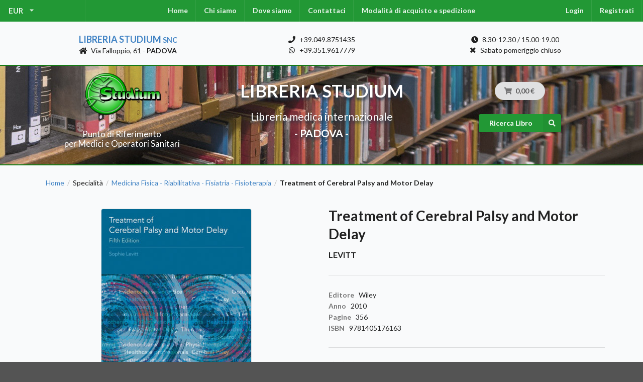

--- FILE ---
content_type: text/html; charset=UTF-8
request_url: https://www.libreriastudium.it/it_IT/products/treatment-of-cerebral-palsy-and-motor-delay-9781405176163
body_size: 7843
content:
<!DOCTYPE html>

<html lang="it">
<head>
    <meta charset="utf-8">
    <meta http-equiv="X-UA-Compatible" content="IE=edge">

    <title>Treatment of Cerebral Palsy and Motor Delay | Libreria Medica Studium
</title>

    <meta content="width=device-width, initial-scale=1, maximum-scale=1, user-scalable=no" name="viewport">

    



<meta name="description" content="Titolo: Treatment of Cerebral Palsy and Motor Delay, Autore: Levitt, Editore: Wiley, Pagine: 356, Anno: 2010, ISBN: 9781405176163">

<meta itemprop="name" content="Titolo: Treatment of Cerebral Palsy and Motor Delay">
<meta itemprop="description" content="">
<meta itemprop="image" content="https://www.libreriastudium.it/media/cache/sylius_shop_product_original/6b/cd/c3656dac4c9a1cb021a463c66eb6e4c636042ae0.jpg">
<meta itemprop="pricecurrency" content="EUR">
<meta itemprop="sku" content="9781405176163">
<meta itemprop="isbn" content="9781405176163">

<meta property="og:price:amount" content="44">
<meta property="og:price:currency" content="EUR">

<meta property="og:title" content="Titolo: Treatment of Cerebral Palsy and Motor Delay">
<meta property="og:description" content="">
<meta property="og:image" content="https://www.libreriastudium.it/media/cache/sylius_shop_product_original/6b/cd/c3656dac4c9a1cb021a463c66eb6e4c636042ae0.jpg">
<meta property="og:url" content="https://www.libreriastudium.it/it_IT/products/treatment-of-cerebral-palsy-and-motor-delay-9781405176163">
<meta property="og:type" content="product">
<meta property="og:locale" content="it_IT">

<meta property="og:site_name" content="Libreria Studium - Libreria Medica Universitaria Padova" />


            <link rel="stylesheet" href="/assets/shop/css/style.css">

<link rel="stylesheet" href="/assets/shop/css/layout.css">
<link rel="stylesheet" href="/assets/shop/css/slick.css">


    
    

</head>

<body class="pushable">

<div id="fb-root"></div><script async defer crossorigin="anonymous" src="https://connect.facebook.net/it_IT/sdk.js#xfbml=1&version=v9.0" nonce="uQNBsNsk"></script>




<div class="pusher">
            <div id="menu" class="ui large sticky inverted stackable menu">
            

    <div class="ui pointing dropdown link item left-menu" id="sylius-currency-selector" >
        <span class="text sylius-active-currency" >EUR</span>
        <i class="dropdown icon"></i>
        <div class="menu">
                                                                        <a href="/it_IT/switch-currency/USD" class="item sylius-available-currency" >
                    USD
                </a>
                                                            <a href="/it_IT/switch-currency/GBP" class="item sylius-available-currency" >
                    GBP
                </a>
                                    </div>
    </div>






<div class="ui center stackable inverted menu"></div>

<div class="ui stackable inverted menu">
    <a href="/it_IT/" class="item">Home</a>
    <a class="bitbag-page-link item" href="/it_IT/page/chi-siamo">Chi siamo</a>

    <a class="bitbag-page-link item" href="/it_IT/page/dove-siamo">Dove siamo</a>

    <a href="/it_IT/contact/" class="item">Contattaci</a>
    <a class="bitbag-page-link item" href="/it_IT/page/modalita-di-acquisto-e-spedizione">Modalità di acquisto e spedizione</a>

</div>

<div class="ui center stackable inverted menu"></div>

<div class="ui stackable inverted menu right-menu">
            <a href="/it_IT/login" class="item">Login</a>
        <a href="/it_IT/register" class="item">Registrati</a>
    </div>




        </div>
    
            <div class="address-contacts-bar-pre"></div>

<div class="ui container three column stackable grid address-contacts-bar">

    <div class="center aligned column">
        <div class="shop-name"><a href="/it_IT/">Libreria Studium <small>snc</small></a></div>
        <div class="shop-address"><i class="home icon"></i> Via Falloppio, 61 - <b>PADOVA</b></div>
    </div>

    <div class="center aligned column">
        <div class="shop-phone"><i class="phone icon"></i> +39.049.8751435</div>
        <div class="shop-whatsapp"><i class="whatsapp icon"></i> +39.351.9617779</div>
    </div>

    <div class="center aligned column">
        <div class="shop-orari"><i class="clock icon"></i> 8.30-12.30 / 15.00-19.00</div>
        <div class="shop-orari"><i class="close icon"></i> Sabato pomeriggio chiuso</div>
    </div>

</div>

<div class="address-contacts-bar-post"></div>
    
            
<div class="logo-search-cart-pre"></div>

<div class="logo-search-cart-bar">

    <div class="ui container middle aligned centered stackable grid">

        <div class="center aligned five wide column computer only logo-search-cart-bar___logo">
            <a href="/it_IT/">
                <img src="/assets/shop/img/logo-classic.png"
                    alt="Libreria Studium logo"
                    class="ui middle aligned image logo" />
            </a>

            <div class="subtitle">
                Punto di Riferimento<br> per Medici e Operatori Sanitari
            </div>

        </div>

        <div class="center aligned six wide column computer only logo-search-cart-bar___title">
            <div class="title">
                LIBRERIA STUDIUM
            </div>

            <div class="subtitle">
                Libreria medica internazionale
            </div>

            <div class="subtitle">
                <b> - PADOVA - </b>
            </div>
        </div>

        <div class="center aligned five wide column">
            <div class="ui one column grid cart-search-column">

                <div class="center aligned column mobile only subtitle">
                    <b>LIBRERIA STUDIUM</b>
                </div>

                <div class="center aligned column">
                    
<div id="sylius-cart-button" class="ui circular cart button">
    


<i class="cart icon"></i>
<span id="sylius-cart-total" >0,00 €</span>



</div>
<div class="ui large flowing cart hidden popup">
    


    Il tuo carrello è vuoto.



</div>

                </div>

                <div class="center aligned column">
                    <form action="/it_IT/search" method="get">
                        <button id="js-header-search-buttom" class="medium ui primary right labeled icon button">
                            <i class="right search icon"></i> Ricerca Libro
                        </button>
                    </form>
                </div>
            </div>
        </div>

    </div>

</div>

<div class="logo-search-cart-post"></div>
    
    <div class="ui container container-two-column">

        
                                                            
        


        <div class="ui breadcrumb">
    <a href="/it_IT/" class="section">Home</a>
    <div class="divider"> / </div>
                    
                                    <div class="section">Specialità</div>
                        <div class="divider"> / </div>
        
        <a href="/it_IT/taxons/medicina-fisica-riabilitativa-fisiatria-fisioterapia" class="section">Medicina Fisica - Riabilitativa - Fisiatria - Fisioterapia</a>
        <div class="divider"> / </div>
        <div class="active section">Treatment of Cerebral Palsy and Motor Delay</div>
</div>
<div class="ui hidden divider"></div>

<div class="ui two column stackable grid">
    <div class="column">
        

            
<div data-product-image="https://www.libreriastudium.it/media/cache/sylius_shop_product_large_thumbnail/6b/cd/c3656dac4c9a1cb021a463c66eb6e4c636042ae0.jpg" data-product-link="https://www.libreriastudium.it/media/cache/sylius_shop_product_original/6b/cd/c3656dac4c9a1cb021a463c66eb6e4c636042ae0.jpg"></div>
<a href="https://www.libreriastudium.it/media/cache/sylius_shop_product_original/6b/cd/c3656dac4c9a1cb021a463c66eb6e4c636042ae0.jpg" class="ui" data-lightbox="sylius-product-image">
    <img src="https://www.libreriastudium.it/media/cache/sylius_shop_product_large_thumbnail/6b/cd/c3656dac4c9a1cb021a463c66eb6e4c636042ae0.jpg" id="main-image" class="ui medium bordered rounded centered image" alt="Treatment of Cerebral Palsy and Motor Delay"  />
</a>



    </div>
    <div class="column">
        <div id="sylius-product-name" class="ui huge header" >Treatment of Cerebral Palsy and Motor Delay</div>

<div id="sylius-product-shortDescription" class="ui medium header product-subtitle" ></div>

<div id="sylius-product-code" class="ui sub header product-code">Levitt</div>

<div class="ui hidden divider"></div>
<div class="ui divider"></div>




<div class="ui product-data"> <!-- segment -->

    <div class="ui hidden divider"></div>

    <div class="ui list">

                    <div class="item">
                <div class="ui"><div class="code">Editore</div> <div class="detail">Wiley</div></div>
            </div>
        
        
        
                    <div class="item">
                <div class="ui"><div class="code">Anno</div> <div class="detail">2010</div></div>
            </div>
        
                    <div class="item">
                <div class="ui"><div class="code">Pagine</div> <div class="detail">356</div></div>
            </div>
        
                    <div class="item">
                <div class="ui"><div class="code">ISBN</div> <div class="detail">9781405176163</div></div>
            </div>
        
    </div>

    <div class="ui hidden divider"></div>

</div>

<div class="ui divider"></div>

<div class="ui text menu">
    <div class="item">
        <div id="average-rating" class="ui star large rating" data-rating="0" data-max-rating="5" data-average-rating="0" style="pointer-events: none;" ></div>
    </div>
    <a href="/it_IT/products/treatment-of-cerebral-palsy-and-motor-delay-9781405176163/reviews/" class="item">0 Recensioni</a>
    <a href="/it_IT/products/treatment-of-cerebral-palsy-and-motor-delay-9781405176163/reviews/new" class="item">Aggiungi la tua recensione</a>
</div>

<div class="ui divider"></div>




<div class="ui hidden divider"></div>

<div class="ui stackable grid">

  <div class="left aligned six wide column">
                    



<div class="ui stackable one column grid">
    <div class="ui column">

        
            <span class="ui large header product-special-price" id="product-price" >
                44,00 €
            </span>

            </div>

    <div class="ui column">

        
    </div>

</div>

          </div>

  <div class="right aligned ten wide column">
        

<div class="ui" id="sylius-product-selecting-variant" >
    


    <form name="sylius_add_to_cart" method="post" action="/it_IT/ajax/cart/add?productId=369" id="sylius-product-adding-to-cart" class="ui loadable form" novalidate="novalidate" data-redirect="/it_IT/cart/">
    

    <div class="ui red label bottom pointing hidden sylius-validation-error" id="sylius-cart-validation-error" ></div>

    
    <div class="ui display hidden">
      <div class="required field"><label for="sylius_add_to_cart_cartItem_quantity" class="required">Quantità</label><input type="number" id="sylius_add_to_cart_cartItem_quantity" name="sylius_add_to_cart[cartItem][quantity]" required="required" min="1" value="1" /></div>
    </div>

    


    <div class="ui stackable one column grid add-to-cart">
        <div class="ui column">
            <button type="submit" class="ui medium green icon labeled button" ><i class="cart icon"></i> Richiedi offerta</button>
        </div>
        <div class="ui column">
            <button type="submit" class="ui medium blue icon labeled button" ><i class="cart icon"></i> Ordina</button>
        </div>
    </div>

    <input type="hidden" id="sylius_add_to_cart__token" name="sylius_add_to_cart[_token]" value="Lhx8zUIhhN8uAW9uhEsJJtO0bMtDiT6mgeIpElb3JjQ" />
    </form>
</div>

  </div>

</div>

<div class="ui hidden divider"></div>

<div class="ui compact yellow message">
  I prezzi indicati possono subire variazioni poiché soggetti all'oscillazione 
  dei cambi delle valute e/o agli aggiornamenti effettuati dagli Editori.
</div>







<div class="ui hidden divider"></div>





    </div>
</div>



<div class="ui top attached large tabular menu">
    <a class="item active" data-tab="tab_details">Dettagli</a>
<a class="item" data-tab="tab_abstract">Indice</a>
<a class="item" data-tab="tab_reviews">Recensioni (0)</a>
</div>

<div class="ui bottom attached tab segment active" data-tab="tab_details">
    

    <div class="productDetail-richDataText">
	<i>Treatment of Cerebral Palsy and Motor</i> Delay is first and foremost a practical book, a distillation of Sophie Levitt’s considerable experience in treating those affected by cerebral palsy.
	<p>
		This fifth edition outlines therapeutic approaches and suggests treatment and management options, providing a wealth of practical information, supported by clear diagrams and photographs, on assessment, management and treatment.&nbsp; The book emphasises an eclectic, holistic approach, and integrates current ideas on motor control and motor learning in a further development of Levitt’s Collaborative Learning Approach.&nbsp; This new edition provides greater commentary on evidence-based practice, as well as practical, updated information on the use of Botulinum Toxin, orthopaedic surgery and the therapist's role following these procedures.</p>
	<p>
		The book is aimed primarily at practitioners and students concerned with the developmental abilities and difficulties of children, particularly physiotherapists and occupational therapists working in paediatrics. Doctors and other healthcare professionals will also find useful insights in the book. Parents, families and also teachers of people with cerebral palsy can learn more about therapy by consulting the book together with their therapist.&nbsp;</p>
	<ul>
		<li>
			Written by an international authority in the field</li>
		<li>
			Extensively revised, updated and well referenced</li>
		<li>
			Emphasises an eclectic, functional and holistic approach</li>
		<li>
			Highly illustrated</li>
		<li>
			Promotes positive relationships between therapists, people with cerebral palsy and their families</li>
	</ul>
	<p>
		<b>From the Foreword:</b></p>
	<p>
		“I greatly welcome the fifth edition of this book which brings together the management of cerebral palsies into a comprehensive but readable form… This book is in my view an essential part of both a therapist’s and doctor’s basic understanding of the subject… This book remains essential for those managing children with disability.’<br />
		—Brian Neville, Professor of Childhood Epilepsy, Professor of Paediatric Neurology ,University College London, Institute of Child Health/Great Ormond Street Hospital for Children NHS Trust.</p>
</div>
<p>
	&nbsp;</p>


</div>
<div class="ui bottom attached tab segment" data-tab="tab_abstract">
        <div class="productDetail-richDataText">
	<i>Foreword</i>
	<p>
		<i>Preface</i></p>
	<p>
		<i>Acknowledgements</i></p>
	<p>
		<b>1 The clinical picture for therapy and management</b></p>
	<p>
		The motor dysfunction</p>
	<p>
		Associated impairments and disabilities</p>
	<p>
		Aetiology</p>
	<p>
		Clinical picture and development</p>
	<p>
		Classification</p>
	<p>
		Spastic cerebral palsy</p>
	<p>
		Athetoid (dyskinetic, dystonic) cerebral palsy</p>
	<p>
		Ataxic cerebral palsy</p>
	<p>
		Common features in all types of cerebral palsies</p>
	<p>
		Motor delay</p>
	<p>
		Principles of learning and therapy</p>
	<p>
		Summary</p>
	<p>
		<b>2 A collaborative learning approach</b></p>
	<p>
		Working with parents</p>
	<p>
		Collaboration with other adults</p>
	<p>
		The collaborative learning approach</p>
	<p>
		Opportunities to discover what parents and child want to achieve</p>
	<p>
		Opportunities to clarify what is needed for these achievements, to recognise what they already know and can do and to find out what they still need to learn and do</p>
	<p>
		Participation in the selection and use of methods</p>
	<p>
		Participation in the evaluation of progress</p>
	<p>
		Parent–child interaction</p>
	<p>
		Helping a child to learn motor control</p>
	<p>
		Observation of parent and child interaction</p>
	<p>
		Emotional support</p>
	<p>
		Parents’ health</p>
	<p>
		Teamwork with parents</p>
	<p>
		Siblings</p>
	<p>
		Records</p>
	<p>
		Alternative and complementary treatments</p>
	<p>
		Contraindications</p>
	<p>
		Summary</p>
	<p>
		<b>3 Outline of treatment approaches</b></p>
	<p>
		Muscle education and braces</p>
	<p>
		Progressive pattern movements</p>
	<p>
		Proprioceptive neuromuscular facilitations (PNF)</p>
	<p>
		Neuromotor development</p>
	<p>
		Neurodevelopmental treatment (Bobath approach)</p>
	<p>
		Sensory stimulation for activation and inhibition</p>
	<p>
		Reflex creeping and other reflex reactions</p>
	<p>
		Conductive education</p>
	<p>
		Sensory integration</p>
	<p>
		Adjuncts to therapy</p>
	<p>
		Systems-based task-oriented approach</p>
	<p>
		Mobility opportunities via education (MOVE)</p>
	<p>
		Contemporary theories</p>
	<p>
		<b>4 Evidence-based practice</b></p>
	<p>
		Research and clinical studies</p>
	<p>
		Research on treatment approaches</p>
	<p>
		Theoretical grounds</p>
	<p>
		Research studies</p>
	<p>
		Reviews of research studies</p>
	<p>
		Studies of specific treatment systems</p>
	<p>
		Research on specific procedures</p>
	<p>
		Other research</p>
	<p>
		Clinical experience with evidence-based practice</p>
	<p>
		The appraisal of research studies for therapy</p>
	<p>
		<b>5 Synthesis of treatment systems</b></p>
	<p>
		The eclectic viewpoint in therapy</p>
	<p>
		Synthesis of treatment systems</p>
	<p>
		The postural mechanisms</p>
	<p>
		Voluntary motion</p>
	<p>
		Perceptual-motor function</p>
	<p>
		principles for a synthesis of therapy systems</p>
	<p>
		Developmental training</p>
	<p>
		Treatment of abnormal tone</p>
	<p>
		Training of movement patterns</p>
	<p>
		Use of afferent stimuli</p>
	<p>
		Management of deformity</p>
	<p>
		<b>6 Learning motor function</b></p>
	<p>
		Learning methods</p>
	<p>
		The development of a child’s attention and learning</p>
	<p>
		Practical ideas to promote attention and learning</p>
	<p>
		Learning a motor function</p>
	<p>
		A child’s own goals and strategies</p>
	<p>
		Task analysis</p>
	<p>
		Cues for learning</p>
	<p>
		Verbal guidance</p>
	<p>
		Rewards</p>
	<p>
		Practice and experience</p>
	<p>
		Summary</p>
	<p>
		<b>7 The older person with cerebral palsy</b></p>
	<p>
		Role of the physiotherapist and occupational therapist</p>
	<p>
		Studies of function</p>
	<p>
		Issues of concern in the older person</p>
	<p>
		Motor abilities and self-care activities</p>
	<p>
		Deformities</p>
	<p>
		Healthy lifestyle</p>
	<p>
		Develop appropriate community mobility</p>
	<p>
		Training of self-care and cosmetic appearance</p>
	<p>
		Knowledge about the condition</p>
	<p>
		Therapeutic motor activities</p>
	<p>
		Measures</p>
	<p>
		<b>8 Assessment for therapy and daily function</b></p>
	<p>
		Approach to assessment</p>
	<p>
		Assessment and measurements</p>
	<p>
		Specific functional items</p>
	<p>
		Measures of upper extremity and hand function</p>
	<p>
		Methods of observation of gait</p>
	<p>
		Grading in assessments</p>
	<p>
		Additional assessment required</p>
	<p>
		Records</p>
	<p>
		Summary</p>
	<p>
		<b>9 Treatment procedures and management</b></p>
	<p>
		Motor training</p>
	<p>
		Motor development and the child with severe visual impairment</p>
	<p>
		Prone development</p>
	<p>
		Supine development</p>
	<p>
		Development of sitting</p>
	<p>
		Development of standing and walking</p>
	<p>
		Abnormal postures in standing (see Figs 9.166–9.169)</p>
	<p>
		Lower limb orthoses for standing and walking</p>
	<p>
		Development of hand function</p>
	<p>
		<b>10 Motor function and the child’s daily life</b></p>
	<p>
		Motor function in feeding, dressing, toileting, washing, bathing, play and communication</p>
	<p>
		Motor function and perception</p>
	<p>
		Motor function and communication, speech and language</p>
	<p>
		Development of communication – brief summary</p>
	<p>
		Development of feeding – brief summary</p>
	<p>
		Development of dressing – brief summary</p>
	<p>
		Development of play – brief outline</p>
	<p>
		Techniques for carrying the child correctly (Figs 10.6–10.11)</p>
	<p>
		<b>11 Management of deformity</b></p>
	<p>
		Causes of deformities and aims of therapy and management</p>
	<p>
		Deformities and gait</p>
	<p>
		Therapy and daily care</p>
	<p>
		Review of deformities</p>
	<p>
		Arm deformity</p>
	<p>
		Deformities of trunk and neck</p>
	<p>
		General considerations related to surgery</p>
	<p>
		Pre-operative physiotherapy</p>
	<p>
		Post-operative physiotherapy and care</p>
	<p>
		<b>12 Therapeutic group work</b></p>
	<p>
		General management of groups</p>
	<p>
		Selection of children</p>
	<p>
		The programme</p>
	<p>
		Summary</p>
	<p>
		<b>Appendix 1: Developmental levels</b></p>
	<p>
		Physical ability assessment guide</p>
	<p>
		Prone</p>
	<p>
		Supine</p>
	<p>
		Sitting</p>
	<p>
		Standing and walking</p>
	<p>
		Wheelchair use</p>
	<p>
		<b>Appendix 2: Equipment</b></p>
	<p>
		Basic equipment</p>
	<p>
		Aids to activities of daily living</p>
	<p>
		General</p>
	<p>
		<i>References</i></p>
	<p>
		<i>Index</i></p>
</div>
<p>
	&nbsp;</p>


</div>
<div class="ui bottom attached tab segment" data-tab="tab_reviews" id="sylius-product-reviews " >
    


                <div class="ui icon info message" >
        <i class="info circle icon"></i>
        <div class="content">
                        <div class="header">
                Informazioni
            </div>
                        <p>Non ci sono recensioni</p>
        </div>
    </div>




<a href="/it_IT/products/treatment-of-cerebral-palsy-and-motor-delay-9781405176163/reviews/">
    <div class="ui labeled icon button"><i class="icon list"></i> Dettaglio</div>
</a>

<a href="/it_IT/products/treatment-of-cerebral-palsy-and-motor-delay-9781405176163/reviews/new">
    <div class="ui blue labeled icon button"><i class="icon plus"></i> Aggiungi la tua recensione</div>
</a>

</div>



    <h4 class="ui horizontal section divider header">Ultimi prodotti</h4>
    <div class="ui four doubling cards">
            





<div class="ui fluid card" >
    <a href="/it_IT/products/terapia-integrata-in-pschiatra-eta-evolutiva" class="image">
            
<img src="https://www.libreriastudium.it/media/cache/sylius_shop_product_thumbnail/39/6c/ae21d0536b7edcdc19b859da0e85.webp"  class="ui bordered image" />
    </a>
    <div class="content" >
        <a href="/it_IT/products/terapia-integrata-in-pschiatra-eta-evolutiva"
            class="header sylius-product-name" >Terapia Integrata in pschiatra età evolutiva</a>
        <div class="description">
            Stefano Vicari, Benedetto Vitiello           </div>
    </div>

    <div class="extra content">
        
            <div class="sylius-product-price" >

                <span class="ui">
                                            <del>35,00 €</del>

                        <span class="ui red label">
                            30,00 €
                        </span>
                    
                </span>

            </div>
            </div>

</div>



            





<div class="ui fluid card" >
    <a href="/it_IT/products/neurofeedback-nel-trattamento-dei-traumi-dello-sviluppo" class="image">
            
<img src="//placehold.it/200x200"  class="ui bordered image" />
    </a>
    <div class="content" >
        <a href="/it_IT/products/neurofeedback-nel-trattamento-dei-traumi-dello-sviluppo"
            class="header sylius-product-name" >Neurofeedback nel trattamento dei traumi dello sviluppo</a>
        <div class="description">
                       </div>
    </div>

    <div class="extra content">
        
            <div class="sylius-product-price" >

                <span class="ui">
                                            <del>40,00 €</del>

                        <span class="ui red label">
                            33,00 €
                        </span>
                    
                </span>

            </div>
            </div>

</div>



            





<div class="ui fluid card" >
    <a href="/it_IT/products/psichiatria-territoriale" class="image">
            
<img src="https://www.libreriastudium.it/media/cache/sylius_shop_product_thumbnail/88/c2/8b55b0114484af78b81b4967bf9e.jpg"  class="ui bordered image" />
    </a>
    <div class="content" >
        <a href="/it_IT/products/psichiatria-territoriale"
            class="header sylius-product-name" >Psichiatria territoriale</a>
        <div class="description">
            Giuseppe Nicolò, Enrico Pompili           </div>
    </div>

    <div class="extra content">
        
            <div class="sylius-product-price" >

                <span class="ui">
                                            <del>68,00 €</del>

                        <span class="ui red label">
                            55,00 €
                        </span>
                    
                </span>

            </div>
            </div>

</div>



            





<div class="ui fluid card" >
    <a href="/it_IT/products/psicoterapia-cognitiva" class="image">
            
<img src="https://www.libreriastudium.it/media/cache/sylius_shop_product_thumbnail/80/c0/f5ef335b8933e05d796d8d0c02e0.jpg"  class="ui bordered image" />
    </a>
    <div class="content" >
        <a href="/it_IT/products/psicoterapia-cognitiva"
            class="header sylius-product-name" >Psicoterapia cognitiva</a>
        <div class="description">
            Perdighe           </div>
    </div>

    <div class="extra content">
        
            <div class="sylius-product-price" >

                <span class="ui">
                                            <del>59,00 €</del>

                        <span class="ui red label">
                            49,00 €
                        </span>
                    
                </span>

            </div>
            </div>

</div>



    </div>



        

    </div>

            <footer id="footer" class="ui inverted vertical footer segment">
    <div class="ui container">
        <div class="ui inverted divided equal height stackable grid">
    


<div class="four wide column">
    <h4 class="ui inverted header">Seguici su</h4>
    <div>
        <a target="_blank" href="https://www.facebook.com/Libreria-Studium-snc-wwwlibreriastudiumit-679823585447141/"><i class="big grey facebook icon"></i></a>
        <a target="_blank" href="https://www.instagram.com/libreriamedicastudium/"><i class="big grey instagram icon"></i></a>
            </div>
</div>

<div class="four wide column">
    <h4 class="ui inverted header">Libreria Studium</h4>
    <div class="ui inverted link list">
        <div class="item"><a class="bitbag-page-link item" href="/it_IT/page/chi-siamo">Chi siamo</a>
</div>
        <div class="item"><a class="bitbag-page-link item" href="/it_IT/page/dove-siamo">Dove siamo</a>
</div>
        <a href="/it_IT/contact/" class="item">Contattaci</a>    
        <div class="item"><a class="bitbag-page-link item" href="/it_IT/page/modalita-di-acquisto-e-spedizione">Modalità di acquisto e spedizione</a>
</div>
    </div>
</div>

<div class="four wide column">
    <h4 class="ui inverted header">Servizio Clienti</h4>
    <div class="ui inverted link list">
        <a href="/it_IT/contact/" class="item">Contattaci</a>
        <div class="item"><a class="bitbag-page-link item" href="/it_IT/page/modalita-di-acquisto-e-spedizione">Modalità di acquisto e spedizione</a>
</div>
        <div class="item"><a class="bitbag-page-link item" href="/it_IT/page/condizioni-di-reso">Condizioni di reso</a>
</div>
    </div>
</div>   

<div class="four wide column">
    <h4 class="ui inverted header">Metodi di pagamento</h4>
    <div>
        <i title="Contrassegno" class="big inverted cc money bill alternate outline icon"></i>
        <i title="Bonifico Nancario" class="big inverted cc dollar sign icon"></i>
    </div>
</div>

</div>

<div class="ui hidden divider"></div>

<div class="ui center aligned inverted basic segment">
    <p>&copy; Libreria Studium - Libreria Medica Universitaria - P.IVA 01022490286 - All rights Reserved.</p>
</div>



    </div>
</footer>
    </div>

    <script src="/assets/shop/js/app.js"></script>

<script src="/assets/shop/js/slick.js"></script>
<script src="/bundles/bitbagsyliuswishlistplugin/js/addToWishlist.js"></script>




<script type="text/javascript">
    lightbox.option({
        'albumLabel': 'sylius.lightbox.image_album_label'
    });
</script>

<div class="ui small basic modal" id="confirmation-modal">
    <div class="ui icon header">
        <i class="warning sign icon"></i>
        Confermare l&#039;azione
    </div>
    <div class="content">
        <p>Sei sicuro di voler eseguire questa azione?</p>
    </div>
    <div class="actions">
        <div class="ui red basic cancel inverted button">
            <i class="remove icon"></i>
            No
        </div>
        <div class="ui green ok inverted button" id="confirmation-button">
            <i class="checkmark icon"></i>
            Sì
        </div>
    </div>
</div>



<!-- Global site tag (gtag.js) - Google Analytics -->
<script async src="https://www.googletagmanager.com/gtag/js?id=UA-43523445-1"></script>
<script>
  window.dataLayer = window.dataLayer || [];
  function gtag(){dataLayer.push(arguments);}
  gtag('js', new Date());

  gtag('config', 'UA-43523445-1');
</script>

</body>
</html>


--- FILE ---
content_type: application/javascript
request_url: https://www.libreriastudium.it/assets/shop/js/slick.js
body_size: 393
content:
$(document).ready(function() {
  $('.homepage-banner').slick({
    dots: true,
    arrows: false,
    autoplay: true,
    autoplaySpeed: 2000,
    pauseOnHover: false,
    pauseOnDotsHover: false,
    infinite: true,
    slidesToShow: 2,
    slidesToScroll: 1,

    responsive: [
      {
        breakpoint: 1024,
        settings: {
          slidesToShow: 2,
          slidesToScroll: 1,
          infinite: true,
          dots: true
        }
      },

      {
        breakpoint: 600,
        settings: {
          slidesToShow: 1,
          slidesToScroll: 1
        }
      },

      {
        breakpoint: 480,
        settings: {
          slidesToShow: 1,
          slidesToScroll: 1
        }
      }

    ]
  });

  /* $('#js-header-search-buttom').on('click', function() {
      location.replace('#js-homepage-advanced-search');
  }); */

  $('.homepage-carousel').slick({
    dots: false,
    arrows: true,
    autoplay: true,
    autoplaySpeed: 2000,
    adaptiveHeight: true,
    pauseOnHover: false,
    pauseOnDotsHover: false,
    infinite: true,
    slidesToShow: 4,
    slidesToScroll: 1,

    responsive: [
      {
        breakpoint: 1024,
        settings: {
          slidesToShow: 3,
          slidesToScroll: 1,
          infinite: true,
          dots: true
        }
      },

      {
        breakpoint: 600,
        settings: {
          slidesToShow: 1,
          slidesToScroll: 1
        }
      },

      {
        breakpoint: 480,
        settings: {
          slidesToShow: 1,
          slidesToScroll: 1
        }
      }

    ]


  });
});
